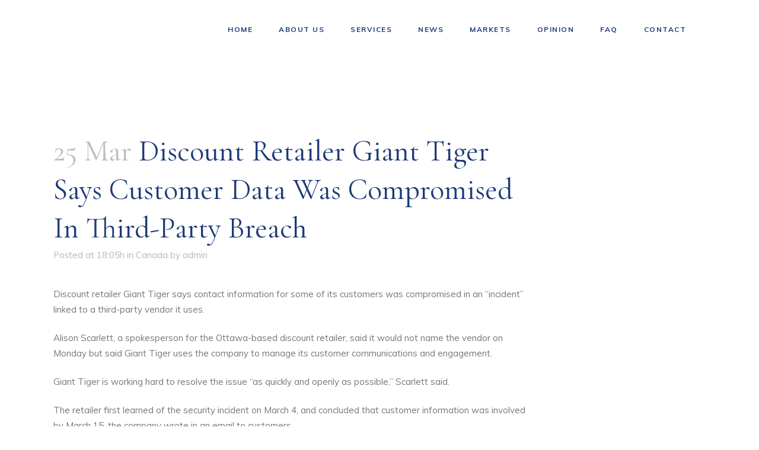

--- FILE ---
content_type: text/html; charset=UTF-8
request_url: https://www.naphjas.com/news/canada/discount-retailer-giant-tiger-says-customer-data-was-compromised-in-third-party-breach/
body_size: 18091
content:
<!DOCTYPE html>
<html lang="en-US">
<head>
	<meta charset="UTF-8" />
	
				<meta name="viewport" content="width=device-width,initial-scale=1,user-scalable=no">
		
            
            
	<link rel="profile" href="http://gmpg.org/xfn/11" />
	<link rel="pingback" href="https://www.naphjas.com/xmlrpc.php" />

	<title>Naphjas Inc. | Discount retailer Giant Tiger says customer data was compromised in third-party breach</title>
<meta name='robots' content='max-image-preview:large' />
<link rel='dns-prefetch' href='//fonts.googleapis.com' />
<link rel="alternate" type="application/rss+xml" title="Naphjas Inc. &raquo; Feed" href="https://www.naphjas.com/feed/" />
<link rel="alternate" type="application/rss+xml" title="Naphjas Inc. &raquo; Comments Feed" href="https://www.naphjas.com/comments/feed/" />
<link rel="alternate" type="application/rss+xml" title="Naphjas Inc. &raquo; Discount retailer Giant Tiger says customer data was compromised in third-party breach Comments Feed" href="https://www.naphjas.com/news/canada/discount-retailer-giant-tiger-says-customer-data-was-compromised-in-third-party-breach/feed/" />
<script type="text/javascript">
/* <![CDATA[ */
window._wpemojiSettings = {"baseUrl":"https:\/\/s.w.org\/images\/core\/emoji\/15.0.3\/72x72\/","ext":".png","svgUrl":"https:\/\/s.w.org\/images\/core\/emoji\/15.0.3\/svg\/","svgExt":".svg","source":{"concatemoji":"https:\/\/www.naphjas.com\/wp-includes\/js\/wp-emoji-release.min.js?ver=6.5.3"}};
/*! This file is auto-generated */
!function(i,n){var o,s,e;function c(e){try{var t={supportTests:e,timestamp:(new Date).valueOf()};sessionStorage.setItem(o,JSON.stringify(t))}catch(e){}}function p(e,t,n){e.clearRect(0,0,e.canvas.width,e.canvas.height),e.fillText(t,0,0);var t=new Uint32Array(e.getImageData(0,0,e.canvas.width,e.canvas.height).data),r=(e.clearRect(0,0,e.canvas.width,e.canvas.height),e.fillText(n,0,0),new Uint32Array(e.getImageData(0,0,e.canvas.width,e.canvas.height).data));return t.every(function(e,t){return e===r[t]})}function u(e,t,n){switch(t){case"flag":return n(e,"\ud83c\udff3\ufe0f\u200d\u26a7\ufe0f","\ud83c\udff3\ufe0f\u200b\u26a7\ufe0f")?!1:!n(e,"\ud83c\uddfa\ud83c\uddf3","\ud83c\uddfa\u200b\ud83c\uddf3")&&!n(e,"\ud83c\udff4\udb40\udc67\udb40\udc62\udb40\udc65\udb40\udc6e\udb40\udc67\udb40\udc7f","\ud83c\udff4\u200b\udb40\udc67\u200b\udb40\udc62\u200b\udb40\udc65\u200b\udb40\udc6e\u200b\udb40\udc67\u200b\udb40\udc7f");case"emoji":return!n(e,"\ud83d\udc26\u200d\u2b1b","\ud83d\udc26\u200b\u2b1b")}return!1}function f(e,t,n){var r="undefined"!=typeof WorkerGlobalScope&&self instanceof WorkerGlobalScope?new OffscreenCanvas(300,150):i.createElement("canvas"),a=r.getContext("2d",{willReadFrequently:!0}),o=(a.textBaseline="top",a.font="600 32px Arial",{});return e.forEach(function(e){o[e]=t(a,e,n)}),o}function t(e){var t=i.createElement("script");t.src=e,t.defer=!0,i.head.appendChild(t)}"undefined"!=typeof Promise&&(o="wpEmojiSettingsSupports",s=["flag","emoji"],n.supports={everything:!0,everythingExceptFlag:!0},e=new Promise(function(e){i.addEventListener("DOMContentLoaded",e,{once:!0})}),new Promise(function(t){var n=function(){try{var e=JSON.parse(sessionStorage.getItem(o));if("object"==typeof e&&"number"==typeof e.timestamp&&(new Date).valueOf()<e.timestamp+604800&&"object"==typeof e.supportTests)return e.supportTests}catch(e){}return null}();if(!n){if("undefined"!=typeof Worker&&"undefined"!=typeof OffscreenCanvas&&"undefined"!=typeof URL&&URL.createObjectURL&&"undefined"!=typeof Blob)try{var e="postMessage("+f.toString()+"("+[JSON.stringify(s),u.toString(),p.toString()].join(",")+"));",r=new Blob([e],{type:"text/javascript"}),a=new Worker(URL.createObjectURL(r),{name:"wpTestEmojiSupports"});return void(a.onmessage=function(e){c(n=e.data),a.terminate(),t(n)})}catch(e){}c(n=f(s,u,p))}t(n)}).then(function(e){for(var t in e)n.supports[t]=e[t],n.supports.everything=n.supports.everything&&n.supports[t],"flag"!==t&&(n.supports.everythingExceptFlag=n.supports.everythingExceptFlag&&n.supports[t]);n.supports.everythingExceptFlag=n.supports.everythingExceptFlag&&!n.supports.flag,n.DOMReady=!1,n.readyCallback=function(){n.DOMReady=!0}}).then(function(){return e}).then(function(){var e;n.supports.everything||(n.readyCallback(),(e=n.source||{}).concatemoji?t(e.concatemoji):e.wpemoji&&e.twemoji&&(t(e.twemoji),t(e.wpemoji)))}))}((window,document),window._wpemojiSettings);
/* ]]> */
</script>
<style id='wp-emoji-styles-inline-css' type='text/css'>

	img.wp-smiley, img.emoji {
		display: inline !important;
		border: none !important;
		box-shadow: none !important;
		height: 1em !important;
		width: 1em !important;
		margin: 0 0.07em !important;
		vertical-align: -0.1em !important;
		background: none !important;
		padding: 0 !important;
	}
</style>
<link rel='stylesheet' id='wp-block-library-css' href='https://www.naphjas.com/wp-includes/css/dist/block-library/style.min.css?ver=6.5.3' type='text/css' media='all' />
<style id='classic-theme-styles-inline-css' type='text/css'>
/*! This file is auto-generated */
.wp-block-button__link{color:#fff;background-color:#32373c;border-radius:9999px;box-shadow:none;text-decoration:none;padding:calc(.667em + 2px) calc(1.333em + 2px);font-size:1.125em}.wp-block-file__button{background:#32373c;color:#fff;text-decoration:none}
</style>
<style id='global-styles-inline-css' type='text/css'>
body{--wp--preset--color--black: #000000;--wp--preset--color--cyan-bluish-gray: #abb8c3;--wp--preset--color--white: #ffffff;--wp--preset--color--pale-pink: #f78da7;--wp--preset--color--vivid-red: #cf2e2e;--wp--preset--color--luminous-vivid-orange: #ff6900;--wp--preset--color--luminous-vivid-amber: #fcb900;--wp--preset--color--light-green-cyan: #7bdcb5;--wp--preset--color--vivid-green-cyan: #00d084;--wp--preset--color--pale-cyan-blue: #8ed1fc;--wp--preset--color--vivid-cyan-blue: #0693e3;--wp--preset--color--vivid-purple: #9b51e0;--wp--preset--gradient--vivid-cyan-blue-to-vivid-purple: linear-gradient(135deg,rgba(6,147,227,1) 0%,rgb(155,81,224) 100%);--wp--preset--gradient--light-green-cyan-to-vivid-green-cyan: linear-gradient(135deg,rgb(122,220,180) 0%,rgb(0,208,130) 100%);--wp--preset--gradient--luminous-vivid-amber-to-luminous-vivid-orange: linear-gradient(135deg,rgba(252,185,0,1) 0%,rgba(255,105,0,1) 100%);--wp--preset--gradient--luminous-vivid-orange-to-vivid-red: linear-gradient(135deg,rgba(255,105,0,1) 0%,rgb(207,46,46) 100%);--wp--preset--gradient--very-light-gray-to-cyan-bluish-gray: linear-gradient(135deg,rgb(238,238,238) 0%,rgb(169,184,195) 100%);--wp--preset--gradient--cool-to-warm-spectrum: linear-gradient(135deg,rgb(74,234,220) 0%,rgb(151,120,209) 20%,rgb(207,42,186) 40%,rgb(238,44,130) 60%,rgb(251,105,98) 80%,rgb(254,248,76) 100%);--wp--preset--gradient--blush-light-purple: linear-gradient(135deg,rgb(255,206,236) 0%,rgb(152,150,240) 100%);--wp--preset--gradient--blush-bordeaux: linear-gradient(135deg,rgb(254,205,165) 0%,rgb(254,45,45) 50%,rgb(107,0,62) 100%);--wp--preset--gradient--luminous-dusk: linear-gradient(135deg,rgb(255,203,112) 0%,rgb(199,81,192) 50%,rgb(65,88,208) 100%);--wp--preset--gradient--pale-ocean: linear-gradient(135deg,rgb(255,245,203) 0%,rgb(182,227,212) 50%,rgb(51,167,181) 100%);--wp--preset--gradient--electric-grass: linear-gradient(135deg,rgb(202,248,128) 0%,rgb(113,206,126) 100%);--wp--preset--gradient--midnight: linear-gradient(135deg,rgb(2,3,129) 0%,rgb(40,116,252) 100%);--wp--preset--font-size--small: 13px;--wp--preset--font-size--medium: 20px;--wp--preset--font-size--large: 36px;--wp--preset--font-size--x-large: 42px;--wp--preset--spacing--20: 0.44rem;--wp--preset--spacing--30: 0.67rem;--wp--preset--spacing--40: 1rem;--wp--preset--spacing--50: 1.5rem;--wp--preset--spacing--60: 2.25rem;--wp--preset--spacing--70: 3.38rem;--wp--preset--spacing--80: 5.06rem;--wp--preset--shadow--natural: 6px 6px 9px rgba(0, 0, 0, 0.2);--wp--preset--shadow--deep: 12px 12px 50px rgba(0, 0, 0, 0.4);--wp--preset--shadow--sharp: 6px 6px 0px rgba(0, 0, 0, 0.2);--wp--preset--shadow--outlined: 6px 6px 0px -3px rgba(255, 255, 255, 1), 6px 6px rgba(0, 0, 0, 1);--wp--preset--shadow--crisp: 6px 6px 0px rgba(0, 0, 0, 1);}:where(.is-layout-flex){gap: 0.5em;}:where(.is-layout-grid){gap: 0.5em;}body .is-layout-flex{display: flex;}body .is-layout-flex{flex-wrap: wrap;align-items: center;}body .is-layout-flex > *{margin: 0;}body .is-layout-grid{display: grid;}body .is-layout-grid > *{margin: 0;}:where(.wp-block-columns.is-layout-flex){gap: 2em;}:where(.wp-block-columns.is-layout-grid){gap: 2em;}:where(.wp-block-post-template.is-layout-flex){gap: 1.25em;}:where(.wp-block-post-template.is-layout-grid){gap: 1.25em;}.has-black-color{color: var(--wp--preset--color--black) !important;}.has-cyan-bluish-gray-color{color: var(--wp--preset--color--cyan-bluish-gray) !important;}.has-white-color{color: var(--wp--preset--color--white) !important;}.has-pale-pink-color{color: var(--wp--preset--color--pale-pink) !important;}.has-vivid-red-color{color: var(--wp--preset--color--vivid-red) !important;}.has-luminous-vivid-orange-color{color: var(--wp--preset--color--luminous-vivid-orange) !important;}.has-luminous-vivid-amber-color{color: var(--wp--preset--color--luminous-vivid-amber) !important;}.has-light-green-cyan-color{color: var(--wp--preset--color--light-green-cyan) !important;}.has-vivid-green-cyan-color{color: var(--wp--preset--color--vivid-green-cyan) !important;}.has-pale-cyan-blue-color{color: var(--wp--preset--color--pale-cyan-blue) !important;}.has-vivid-cyan-blue-color{color: var(--wp--preset--color--vivid-cyan-blue) !important;}.has-vivid-purple-color{color: var(--wp--preset--color--vivid-purple) !important;}.has-black-background-color{background-color: var(--wp--preset--color--black) !important;}.has-cyan-bluish-gray-background-color{background-color: var(--wp--preset--color--cyan-bluish-gray) !important;}.has-white-background-color{background-color: var(--wp--preset--color--white) !important;}.has-pale-pink-background-color{background-color: var(--wp--preset--color--pale-pink) !important;}.has-vivid-red-background-color{background-color: var(--wp--preset--color--vivid-red) !important;}.has-luminous-vivid-orange-background-color{background-color: var(--wp--preset--color--luminous-vivid-orange) !important;}.has-luminous-vivid-amber-background-color{background-color: var(--wp--preset--color--luminous-vivid-amber) !important;}.has-light-green-cyan-background-color{background-color: var(--wp--preset--color--light-green-cyan) !important;}.has-vivid-green-cyan-background-color{background-color: var(--wp--preset--color--vivid-green-cyan) !important;}.has-pale-cyan-blue-background-color{background-color: var(--wp--preset--color--pale-cyan-blue) !important;}.has-vivid-cyan-blue-background-color{background-color: var(--wp--preset--color--vivid-cyan-blue) !important;}.has-vivid-purple-background-color{background-color: var(--wp--preset--color--vivid-purple) !important;}.has-black-border-color{border-color: var(--wp--preset--color--black) !important;}.has-cyan-bluish-gray-border-color{border-color: var(--wp--preset--color--cyan-bluish-gray) !important;}.has-white-border-color{border-color: var(--wp--preset--color--white) !important;}.has-pale-pink-border-color{border-color: var(--wp--preset--color--pale-pink) !important;}.has-vivid-red-border-color{border-color: var(--wp--preset--color--vivid-red) !important;}.has-luminous-vivid-orange-border-color{border-color: var(--wp--preset--color--luminous-vivid-orange) !important;}.has-luminous-vivid-amber-border-color{border-color: var(--wp--preset--color--luminous-vivid-amber) !important;}.has-light-green-cyan-border-color{border-color: var(--wp--preset--color--light-green-cyan) !important;}.has-vivid-green-cyan-border-color{border-color: var(--wp--preset--color--vivid-green-cyan) !important;}.has-pale-cyan-blue-border-color{border-color: var(--wp--preset--color--pale-cyan-blue) !important;}.has-vivid-cyan-blue-border-color{border-color: var(--wp--preset--color--vivid-cyan-blue) !important;}.has-vivid-purple-border-color{border-color: var(--wp--preset--color--vivid-purple) !important;}.has-vivid-cyan-blue-to-vivid-purple-gradient-background{background: var(--wp--preset--gradient--vivid-cyan-blue-to-vivid-purple) !important;}.has-light-green-cyan-to-vivid-green-cyan-gradient-background{background: var(--wp--preset--gradient--light-green-cyan-to-vivid-green-cyan) !important;}.has-luminous-vivid-amber-to-luminous-vivid-orange-gradient-background{background: var(--wp--preset--gradient--luminous-vivid-amber-to-luminous-vivid-orange) !important;}.has-luminous-vivid-orange-to-vivid-red-gradient-background{background: var(--wp--preset--gradient--luminous-vivid-orange-to-vivid-red) !important;}.has-very-light-gray-to-cyan-bluish-gray-gradient-background{background: var(--wp--preset--gradient--very-light-gray-to-cyan-bluish-gray) !important;}.has-cool-to-warm-spectrum-gradient-background{background: var(--wp--preset--gradient--cool-to-warm-spectrum) !important;}.has-blush-light-purple-gradient-background{background: var(--wp--preset--gradient--blush-light-purple) !important;}.has-blush-bordeaux-gradient-background{background: var(--wp--preset--gradient--blush-bordeaux) !important;}.has-luminous-dusk-gradient-background{background: var(--wp--preset--gradient--luminous-dusk) !important;}.has-pale-ocean-gradient-background{background: var(--wp--preset--gradient--pale-ocean) !important;}.has-electric-grass-gradient-background{background: var(--wp--preset--gradient--electric-grass) !important;}.has-midnight-gradient-background{background: var(--wp--preset--gradient--midnight) !important;}.has-small-font-size{font-size: var(--wp--preset--font-size--small) !important;}.has-medium-font-size{font-size: var(--wp--preset--font-size--medium) !important;}.has-large-font-size{font-size: var(--wp--preset--font-size--large) !important;}.has-x-large-font-size{font-size: var(--wp--preset--font-size--x-large) !important;}
.wp-block-navigation a:where(:not(.wp-element-button)){color: inherit;}
:where(.wp-block-post-template.is-layout-flex){gap: 1.25em;}:where(.wp-block-post-template.is-layout-grid){gap: 1.25em;}
:where(.wp-block-columns.is-layout-flex){gap: 2em;}:where(.wp-block-columns.is-layout-grid){gap: 2em;}
.wp-block-pullquote{font-size: 1.5em;line-height: 1.6;}
</style>
<link rel='stylesheet' id='contact-form-7-css' href='https://www.naphjas.com/wp-content/plugins/contact-form-7/includes/css/styles.css?ver=5.9.4' type='text/css' media='all' />
<link rel='stylesheet' id='rs-plugin-settings-css' href='https://www.naphjas.com/wp-content/plugins/revslider/public/assets/css/rs6.css?ver=6.2.11' type='text/css' media='all' />
<style id='rs-plugin-settings-inline-css' type='text/css'>
#rs-demo-id {}
</style>
<link rel='stylesheet' id='mediaelement-css' href='https://www.naphjas.com/wp-includes/js/mediaelement/mediaelementplayer-legacy.min.css?ver=4.2.17' type='text/css' media='all' />
<link rel='stylesheet' id='wp-mediaelement-css' href='https://www.naphjas.com/wp-includes/js/mediaelement/wp-mediaelement.min.css?ver=6.5.3' type='text/css' media='all' />
<link rel='stylesheet' id='bridge-default-style-css' href='https://www.naphjas.com/wp-content/themes/bridge/style.css?ver=6.5.3' type='text/css' media='all' />
<link rel='stylesheet' id='bridge-qode-font_awesome-css' href='https://www.naphjas.com/wp-content/themes/bridge/css/font-awesome/css/font-awesome.min.css?ver=6.5.3' type='text/css' media='all' />
<link rel='stylesheet' id='bridge-qode-font_elegant-css' href='https://www.naphjas.com/wp-content/themes/bridge/css/elegant-icons/style.min.css?ver=6.5.3' type='text/css' media='all' />
<link rel='stylesheet' id='bridge-qode-linea_icons-css' href='https://www.naphjas.com/wp-content/themes/bridge/css/linea-icons/style.css?ver=6.5.3' type='text/css' media='all' />
<link rel='stylesheet' id='bridge-qode-dripicons-css' href='https://www.naphjas.com/wp-content/themes/bridge/css/dripicons/dripicons.css?ver=6.5.3' type='text/css' media='all' />
<link rel='stylesheet' id='bridge-qode-kiko-css' href='https://www.naphjas.com/wp-content/themes/bridge/css/kiko/kiko-all.css?ver=6.5.3' type='text/css' media='all' />
<link rel='stylesheet' id='bridge-qode-font_awesome_5-css' href='https://www.naphjas.com/wp-content/themes/bridge/css/font-awesome-5/css/font-awesome-5.min.css?ver=6.5.3' type='text/css' media='all' />
<link rel='stylesheet' id='bridge-stylesheet-css' href='https://www.naphjas.com/wp-content/themes/bridge/css/stylesheet.min.css?ver=6.5.3' type='text/css' media='all' />
<style id='bridge-stylesheet-inline-css' type='text/css'>
   .postid-51177.disabled_footer_top .footer_top_holder, .postid-51177.disabled_footer_bottom .footer_bottom_holder { display: none;}


</style>
<link rel='stylesheet' id='bridge-print-css' href='https://www.naphjas.com/wp-content/themes/bridge/css/print.css?ver=6.5.3' type='text/css' media='all' />
<link rel='stylesheet' id='bridge-style-dynamic-css' href='https://www.naphjas.com/wp-content/themes/bridge/css/style_dynamic.css?ver=1665337672' type='text/css' media='all' />
<link rel='stylesheet' id='bridge-responsive-css' href='https://www.naphjas.com/wp-content/themes/bridge/css/responsive.min.css?ver=6.5.3' type='text/css' media='all' />
<link rel='stylesheet' id='bridge-style-dynamic-responsive-css' href='https://www.naphjas.com/wp-content/themes/bridge/css/style_dynamic_responsive.css?ver=1665337672' type='text/css' media='all' />
<style id='bridge-style-dynamic-responsive-inline-css' type='text/css'>
.q_pie_chart_holder .pie_chart_text, .q_pie_chart_with_icon_holder .pie_chart_text{
margin: 6px 0 0;
}

.q_team .q_team_text{
padding-left: 0;
padding-top: 9px;
}

.q_team .q_team_title_holder{
text-align: left;
margin: 0 0 5px;
}

.q_team .q_team_title_holder .q_team_name{
margin: 0 0 0px;
}

.q_team .q_team_description_inner{
text-align: left;
padding-left: 0;
color: #777777;
}

.elementor-accordion .elementor-tab-content{
border-top: none;
}

.qode-btn.qode-btn-simple{
position: relative;
}

.qode-btn.qode-btn-simple:before{
content: '';
position: absolute;
left: 0;
width: 15px;
height: 1px;
background: #ff7d44;
top: 50%;
transform: translateY(-1px);
}

.qode-btn.qode-btn-simple .qode-btn-text{
padding-left: 30px;
}

.qode-btn.qode-btn-simple:after{
content: '';
position: absolute;
left: 17px;
top: 50%;
transform: translateY(-3px);
width: 6px;
height: 6px;
border-radius: 50%;
background: transparent;
border: 1px solid #ff7d44;
}

.q_pie_chart_holder .q_percentage{
font-family: 'Cormorant Garamond', sans-serif;
}

.q_team .q_team_description_inner p{
color: #777777;
}

section .elementor-accordion .elementor-tab-content{
border-top: none;
}

section .elementor-accordion .elementor-tab-title .elementor-accordion-icon{
font-size: 17px;
margin-top: 5px;
}

section .elementor-accordion .elementor-accordion-item+.elementor-accordion-item{
border-top: 1px solid #d4d4d4;
}

section .elementor-accordion .elementor-accordion-item{
margin: 0 0 23px;
} 

@media only screen and (min-width: 1001px){
.header_bottom{
padding-right: 101px;
}
}

header .header_inner_left{
left: 118px;
}

.q_list.circle ul>li, .q_list.number ul>li{
    color: #777777;
    margin: 0 0 8px;
    padding: 0 0 0 27px;
}

.q_list.circle ul>li:before{
    width: 15px;
    height: 1px;
    border-radius: 0;
    background-color: #ff7d44;
    top: 13px;
}

.qode_icon_with_text_widget .q_icon_with_title .icon_with_title_link{
margin: 0;
}

.qode_icon_with_text_widget .q_icon_with_title.tiny .icon_text_holder{
padding: 0 0 0 29px;
}

.qode_icon_with_text_widget .q_icon_with_title .icon_text_inner{
padding: 0 0 13px;
}

.qode-cf-newsletter-outer {
display: flex;
width: 100%;
}

.qode-cf-newsletter-outer .qode-cf-newsletter-mail{
width: 100%;
}

.qode-cf-newsletter-outer .qode-cf-newsletter-submit input{
font-family: "linea-basic-10" !important;
}

.q_icon_with_title .icon_with_title_link{
margin: 3px 0 0;
}

footer .q_icon_with_title:not(.right) .icon_holder{
top: -3px;
}

.qode-cf-newsletter-outer input.wpcf7-form-control.wpcf7-submit, .qode-cf-newsletter-outer input.wpcf7-form-control.wpcf7-submit:not([disabled]), .qode-cf-newsletter-outer .qode-cf-newsletter-outer .cf7_custom_style_1 input.wpcf7-form-control.wpcf7-submit:not([disabled]){
font-family: "linea-basic-10" !important;
}

.qode-cf-newsletter-outer div.wpcf7 .ajax-loader{
display: none;
}

@media only screen and (min-width: 769px) and (max-width: 1024px){
.footer_top, .footer_top.footer_top_full{
padding-left: 45px;
padding-right: 45px;
}
}

.cf7_custom_style_1 .qode-cf-newsletter-outer input.wpcf7-form-control.wpcf7-text{
border-right: 0
}

@media only screen and (max-width: 1366px){
.q_counter_holder span.counter{
font-size: 90px;
}

.q_counter_holder p.counter_text{
font-size: 35px;
}
}

.cf7_custom_style_2 input.wpcf7-form-control.wpcf7-submit, .cf7_custom_style_2 input.wpcf7-form-control.wpcf7-submit:not([disabled]){
margin: 27px 0 0;
}
.qode_video_box .qode_video_image .qode_video_box_button{
       border: 1px solid #fff;
}

.title_outer .title .title_holder .container_inner{
    width: 100%;
}

@media only screen and (min-width: 1001px){
    .title_outer .title .title_holder .container_inner{
        padding: 0 118px!important;
    }
}

@media only screen and (max-width: 1000px){
    .title_outer .title .title_holder .container_inner{
        padding: 0 45px!important;
    }
}

@media only screen and (max-width: 480px){
    .title_outer .title .title_holder .container_inner{
        padding: 0 25px!important;
    }
}

@media only screen and (max-width: 420px){
    .title_outer .title .title_holder .container_inner{
        padding: 0 15px!important;
    }
}

.cf7_custom_style_3 input.wpcf7-form-control.wpcf7-submit, .cf7_custom_style_3 input.wpcf7-form-control.wpcf7-submit:not([disabled]){
margin: 27px 0 0;
}

.title_subtitle_holder{
padding-bottom: 5%;
}

.q_icon_with_title .icon_with_title_link:hover{
color: #ff7d44 !important;
}

@media only screen and (min-width: 1441px){
.qode-footer-paragraf{
    padding-right: 25%;
    box-sizing: border-box;
}
}
@media only screen and (max-width: 480px){
.footer_top.footer_top_full{
padding: 50px 25px;
}
}

@media only screen and (max-width: 1440px) {
rs-arrow.tp-leftarrow.tparrows.bridge-navigation,
rs-arrow.tp-rightarrow.tparrows.bridge-navigation{
left: -77px !important;
}

}

.single-post .title_subtitle_holder h1:first-child {
display: none !important;
}

.single-post .post_text_inner h2:first-child {
font-size: 50px !important;
}
.blog_holder article .post_image img {
     width: 60% !important;
 }

.title.title_size_large h1 {
    font-size: 70px !important;
    line-height: 70px !important;
}
</style>
<link rel='stylesheet' id='bridge-style-handle-google-fonts-css' href='https://fonts.googleapis.com/css?family=Raleway%3A100%2C200%2C300%2C400%2C500%2C600%2C700%2C800%2C900%2C100italic%2C300italic%2C400italic%2C700italic%7CCormorant+Garamond%3A100%2C200%2C300%2C400%2C500%2C600%2C700%2C800%2C900%2C100italic%2C300italic%2C400italic%2C700italic%7CMuli%3A100%2C200%2C300%2C400%2C500%2C600%2C700%2C800%2C900%2C100italic%2C300italic%2C400italic%2C700italic&#038;subset=latin%2Clatin-ext&#038;ver=1.0.0' type='text/css' media='all' />
<link rel='stylesheet' id='bridge-core-dashboard-style-css' href='https://www.naphjas.com/wp-content/plugins/bridge-core/modules/core-dashboard/assets/css/core-dashboard.min.css?ver=6.5.3' type='text/css' media='all' />
<link rel='stylesheet' id='bridge-childstyle-css' href='https://www.naphjas.com/wp-content/themes/bridge-child/style.css?ver=6.5.3' type='text/css' media='all' />
<script type="text/javascript" src="https://www.naphjas.com/wp-includes/js/jquery/jquery.min.js?ver=3.7.1" id="jquery-core-js"></script>
<script type="text/javascript" src="https://www.naphjas.com/wp-includes/js/jquery/jquery-migrate.min.js?ver=3.4.1" id="jquery-migrate-js"></script>
<script type="text/javascript" src="https://www.naphjas.com/wp-content/plugins/revslider/public/assets/js/rbtools.min.js?ver=6.0.7" id="tp-tools-js"></script>
<script type="text/javascript" src="https://www.naphjas.com/wp-content/plugins/revslider/public/assets/js/rs6.min.js?ver=6.2.11" id="revmin-js"></script>
<link rel="https://api.w.org/" href="https://www.naphjas.com/wp-json/" /><link rel="alternate" type="application/json" href="https://www.naphjas.com/wp-json/wp/v2/posts/51177" /><link rel="EditURI" type="application/rsd+xml" title="RSD" href="https://www.naphjas.com/xmlrpc.php?rsd" />
<meta name="generator" content="WordPress 6.5.3" />
<link rel="canonical" href="https://www.naphjas.com/news/canada/discount-retailer-giant-tiger-says-customer-data-was-compromised-in-third-party-breach/" />
<link rel='shortlink' href='https://www.naphjas.com/?p=51177' />
<link rel="alternate" type="application/json+oembed" href="https://www.naphjas.com/wp-json/oembed/1.0/embed?url=https%3A%2F%2Fwww.naphjas.com%2Fnews%2Fcanada%2Fdiscount-retailer-giant-tiger-says-customer-data-was-compromised-in-third-party-breach%2F" />
<link rel="alternate" type="text/xml+oembed" href="https://www.naphjas.com/wp-json/oembed/1.0/embed?url=https%3A%2F%2Fwww.naphjas.com%2Fnews%2Fcanada%2Fdiscount-retailer-giant-tiger-says-customer-data-was-compromised-in-third-party-breach%2F&#038;format=xml" />
<meta name="generator" content="Elementor 3.21.5; features: e_optimized_assets_loading, additional_custom_breakpoints; settings: css_print_method-external, google_font-enabled, font_display-auto">
<style type="text/css">.recentcomments a{display:inline !important;padding:0 !important;margin:0 !important;}</style><meta name="generator" content="Powered by Slider Revolution 6.2.11 - responsive, Mobile-Friendly Slider Plugin for WordPress with comfortable drag and drop interface." />
<link rel="icon" href="https://www.naphjas.com/wp-content/uploads/2020/06/cropped-site-icon-1-32x32.png" sizes="32x32" />
<link rel="icon" href="https://www.naphjas.com/wp-content/uploads/2020/06/cropped-site-icon-1-192x192.png" sizes="192x192" />
<link rel="apple-touch-icon" href="https://www.naphjas.com/wp-content/uploads/2020/06/cropped-site-icon-1-180x180.png" />
<meta name="msapplication-TileImage" content="https://www.naphjas.com/wp-content/uploads/2020/06/cropped-site-icon-1-270x270.png" />
<script type="text/javascript">function setREVStartSize(e){
			//window.requestAnimationFrame(function() {				 
				window.RSIW = window.RSIW===undefined ? window.innerWidth : window.RSIW;	
				window.RSIH = window.RSIH===undefined ? window.innerHeight : window.RSIH;	
				try {								
					var pw = document.getElementById(e.c).parentNode.offsetWidth,
						newh;
					pw = pw===0 || isNaN(pw) ? window.RSIW : pw;
					e.tabw = e.tabw===undefined ? 0 : parseInt(e.tabw);
					e.thumbw = e.thumbw===undefined ? 0 : parseInt(e.thumbw);
					e.tabh = e.tabh===undefined ? 0 : parseInt(e.tabh);
					e.thumbh = e.thumbh===undefined ? 0 : parseInt(e.thumbh);
					e.tabhide = e.tabhide===undefined ? 0 : parseInt(e.tabhide);
					e.thumbhide = e.thumbhide===undefined ? 0 : parseInt(e.thumbhide);
					e.mh = e.mh===undefined || e.mh=="" || e.mh==="auto" ? 0 : parseInt(e.mh,0);		
					if(e.layout==="fullscreen" || e.l==="fullscreen") 						
						newh = Math.max(e.mh,window.RSIH);					
					else{					
						e.gw = Array.isArray(e.gw) ? e.gw : [e.gw];
						for (var i in e.rl) if (e.gw[i]===undefined || e.gw[i]===0) e.gw[i] = e.gw[i-1];					
						e.gh = e.el===undefined || e.el==="" || (Array.isArray(e.el) && e.el.length==0)? e.gh : e.el;
						e.gh = Array.isArray(e.gh) ? e.gh : [e.gh];
						for (var i in e.rl) if (e.gh[i]===undefined || e.gh[i]===0) e.gh[i] = e.gh[i-1];
											
						var nl = new Array(e.rl.length),
							ix = 0,						
							sl;					
						e.tabw = e.tabhide>=pw ? 0 : e.tabw;
						e.thumbw = e.thumbhide>=pw ? 0 : e.thumbw;
						e.tabh = e.tabhide>=pw ? 0 : e.tabh;
						e.thumbh = e.thumbhide>=pw ? 0 : e.thumbh;					
						for (var i in e.rl) nl[i] = e.rl[i]<window.RSIW ? 0 : e.rl[i];
						sl = nl[0];									
						for (var i in nl) if (sl>nl[i] && nl[i]>0) { sl = nl[i]; ix=i;}															
						var m = pw>(e.gw[ix]+e.tabw+e.thumbw) ? 1 : (pw-(e.tabw+e.thumbw)) / (e.gw[ix]);					
						newh =  (e.gh[ix] * m) + (e.tabh + e.thumbh);
					}				
					if(window.rs_init_css===undefined) window.rs_init_css = document.head.appendChild(document.createElement("style"));					
					document.getElementById(e.c).height = newh+"px";
					window.rs_init_css.innerHTML += "#"+e.c+"_wrapper { height: "+newh+"px }";				
				} catch(e){
					console.log("Failure at Presize of Slider:" + e)
				}					   
			//});
		  };</script>
</head>

<body class="post-template-default single single-post postid-51177 single-format-standard bridge-core-2.3.2  qode_grid_1300 footer_responsive_adv qode-overridden-elementors-fonts qode_disabled_responsive_button_padding_change qode-child-theme-ver-1.0.0 qode-theme-ver-21.8 qode-theme-bridge disabled_footer_bottom elementor-default elementor-kit-1202" itemscope itemtype="http://schema.org/WebPage">




<div class="wrapper">
	<div class="wrapper_inner">

    
		<!-- Google Analytics start -->
				<!-- Google Analytics end -->

		
	<header class=" scroll_header_top_area  stick transparent scrolled_not_transparent page_header">
	<div class="header_inner clearfix">
				<div class="header_top_bottom_holder">
			
			<div class="header_bottom clearfix" style=' background-color:rgba(255, 255, 255, 0);' >
											<div class="header_inner_left">
																	<div class="mobile_menu_button">
		<span>
			<i class="qode_icon_font_awesome fa fa-bars " ></i>		</span>
	</div>
								<div class="logo_wrapper" >
	<div class="q_logo">
		<a itemprop="url" href="https://www.naphjas.com/" >
             <img itemprop="image" class="normal" src="http://www.naphjas.com/wp-content/uploads/2020/06/Naphjas-Final-2.png" alt="Logo"> 			 <img itemprop="image" class="light" src="http://www.naphjas.com/wp-content/uploads/2020/06/Naphjas-Final-2.png" alt="Logo"/> 			 <img itemprop="image" class="dark" src="http://www.naphjas.com/wp-content/uploads/2020/06/Naphjas-Final-2.png" alt="Logo"/> 			 <img itemprop="image" class="sticky" src="http://www.naphjas.com/wp-content/uploads/2020/06/Naphjas-Final-2.png" alt="Logo"/> 			 <img itemprop="image" class="mobile" src="http://www.naphjas.com/wp-content/uploads/2020/06/Naphjas-Final-2.png" alt="Logo"/> 					</a>
	</div>
	</div>															</div>
															<div class="header_inner_right">
									<div class="side_menu_button_wrapper right">
																														<div class="side_menu_button">
																																	
										</div>
									</div>
								</div>
							
							
							<nav class="main_menu drop_down right">
								<ul id="menu-main-menu" class=""><li id="nav-menu-item-967" class="menu-item menu-item-type-post_type menu-item-object-page menu-item-home  narrow"><a href="https://www.naphjas.com/" class=""><i class="menu_icon blank fa"></i><span>Home</span><span class="plus"></span></a></li>
<li id="nav-menu-item-966" class="menu-item menu-item-type-post_type menu-item-object-page  narrow"><a href="https://www.naphjas.com/about-us/" class=""><i class="menu_icon blank fa"></i><span>about us</span><span class="plus"></span></a></li>
<li id="nav-menu-item-10026" class="menu-item menu-item-type-post_type menu-item-object-page  narrow"><a href="https://www.naphjas.com/services/" class=""><i class="menu_icon blank fa"></i><span>Services</span><span class="plus"></span></a></li>
<li id="nav-menu-item-1335" class="menu-item menu-item-type-post_type menu-item-object-page menu-item-has-children  has_sub narrow"><a href="https://www.naphjas.com/news/" class=""><i class="menu_icon blank fa"></i><span>News</span><span class="plus"></span></a>
<div class="second"><div class="inner"><ul>
	<li id="nav-menu-item-1535" class="menu-item menu-item-type-post_type menu-item-object-page "><a href="https://www.naphjas.com/asia-news/" class=""><i class="menu_icon blank fa"></i><span>Asia News</span><span class="plus"></span></a></li>
	<li id="nav-menu-item-1539" class="menu-item menu-item-type-post_type menu-item-object-page "><a href="https://www.naphjas.com/us-news/" class=""><i class="menu_icon blank fa"></i><span>U.S</span><span class="plus"></span></a></li>
	<li id="nav-menu-item-1536" class="menu-item menu-item-type-post_type menu-item-object-page "><a href="https://www.naphjas.com/canada-news/" class=""><i class="menu_icon blank fa"></i><span>CANADA</span><span class="plus"></span></a></li>
	<li id="nav-menu-item-1538" class="menu-item menu-item-type-post_type menu-item-object-page "><a href="https://www.naphjas.com/uk-news/" class=""><i class="menu_icon blank fa"></i><span>U.K</span><span class="plus"></span></a></li>
	<li id="nav-menu-item-1537" class="menu-item menu-item-type-post_type menu-item-object-page "><a href="https://www.naphjas.com/europe-news/" class=""><i class="menu_icon blank fa"></i><span>EUROPE</span><span class="plus"></span></a></li>
</ul></div></div>
</li>
<li id="nav-menu-item-1236" class="menu-item menu-item-type-post_type menu-item-object-page  narrow"><a href="https://www.naphjas.com/markets/" class=""><i class="menu_icon blank fa"></i><span>Markets</span><span class="plus"></span></a></li>
<li id="nav-menu-item-10040" class="menu-item menu-item-type-post_type menu-item-object-page  narrow"><a href="https://www.naphjas.com/opinion/" class=""><i class="menu_icon blank fa"></i><span>Opinion</span><span class="plus"></span></a></li>
<li id="nav-menu-item-1193" class="menu-item menu-item-type-post_type menu-item-object-page  narrow"><a href="https://www.naphjas.com/faq/" class=""><i class="menu_icon blank fa"></i><span>FAQ</span><span class="plus"></span></a></li>
<li id="nav-menu-item-1192" class="menu-item menu-item-type-post_type menu-item-object-page  narrow"><a href="https://www.naphjas.com/contact-us/" class=""><i class="menu_icon blank fa"></i><span>contact</span><span class="plus"></span></a></li>
</ul>							</nav>
														<nav class="mobile_menu">
	<ul id="menu-main-menu-1" class=""><li id="mobile-menu-item-967" class="menu-item menu-item-type-post_type menu-item-object-page menu-item-home "><a href="https://www.naphjas.com/" class=""><span>Home</span></a><span class="mobile_arrow"><i class="fa fa-angle-right"></i><i class="fa fa-angle-down"></i></span></li>
<li id="mobile-menu-item-966" class="menu-item menu-item-type-post_type menu-item-object-page "><a href="https://www.naphjas.com/about-us/" class=""><span>about us</span></a><span class="mobile_arrow"><i class="fa fa-angle-right"></i><i class="fa fa-angle-down"></i></span></li>
<li id="mobile-menu-item-10026" class="menu-item menu-item-type-post_type menu-item-object-page "><a href="https://www.naphjas.com/services/" class=""><span>Services</span></a><span class="mobile_arrow"><i class="fa fa-angle-right"></i><i class="fa fa-angle-down"></i></span></li>
<li id="mobile-menu-item-1335" class="menu-item menu-item-type-post_type menu-item-object-page menu-item-has-children  has_sub"><a href="https://www.naphjas.com/news/" class=""><span>News</span></a><span class="mobile_arrow"><i class="fa fa-angle-right"></i><i class="fa fa-angle-down"></i></span>
<ul class="sub_menu">
	<li id="mobile-menu-item-1535" class="menu-item menu-item-type-post_type menu-item-object-page "><a href="https://www.naphjas.com/asia-news/" class=""><span>Asia News</span></a><span class="mobile_arrow"><i class="fa fa-angle-right"></i><i class="fa fa-angle-down"></i></span></li>
	<li id="mobile-menu-item-1539" class="menu-item menu-item-type-post_type menu-item-object-page "><a href="https://www.naphjas.com/us-news/" class=""><span>U.S</span></a><span class="mobile_arrow"><i class="fa fa-angle-right"></i><i class="fa fa-angle-down"></i></span></li>
	<li id="mobile-menu-item-1536" class="menu-item menu-item-type-post_type menu-item-object-page "><a href="https://www.naphjas.com/canada-news/" class=""><span>CANADA</span></a><span class="mobile_arrow"><i class="fa fa-angle-right"></i><i class="fa fa-angle-down"></i></span></li>
	<li id="mobile-menu-item-1538" class="menu-item menu-item-type-post_type menu-item-object-page "><a href="https://www.naphjas.com/uk-news/" class=""><span>U.K</span></a><span class="mobile_arrow"><i class="fa fa-angle-right"></i><i class="fa fa-angle-down"></i></span></li>
	<li id="mobile-menu-item-1537" class="menu-item menu-item-type-post_type menu-item-object-page "><a href="https://www.naphjas.com/europe-news/" class=""><span>EUROPE</span></a><span class="mobile_arrow"><i class="fa fa-angle-right"></i><i class="fa fa-angle-down"></i></span></li>
</ul>
</li>
<li id="mobile-menu-item-1236" class="menu-item menu-item-type-post_type menu-item-object-page "><a href="https://www.naphjas.com/markets/" class=""><span>Markets</span></a><span class="mobile_arrow"><i class="fa fa-angle-right"></i><i class="fa fa-angle-down"></i></span></li>
<li id="mobile-menu-item-10040" class="menu-item menu-item-type-post_type menu-item-object-page "><a href="https://www.naphjas.com/opinion/" class=""><span>Opinion</span></a><span class="mobile_arrow"><i class="fa fa-angle-right"></i><i class="fa fa-angle-down"></i></span></li>
<li id="mobile-menu-item-1193" class="menu-item menu-item-type-post_type menu-item-object-page "><a href="https://www.naphjas.com/faq/" class=""><span>FAQ</span></a><span class="mobile_arrow"><i class="fa fa-angle-right"></i><i class="fa fa-angle-down"></i></span></li>
<li id="mobile-menu-item-1192" class="menu-item menu-item-type-post_type menu-item-object-page "><a href="https://www.naphjas.com/contact-us/" class=""><span>contact</span></a><span class="mobile_arrow"><i class="fa fa-angle-right"></i><i class="fa fa-angle-down"></i></span></li>
</ul></nav>											</div>
			</div>
		</div>

</header>	<a id="back_to_top" href="#">
        <span class="fa-stack">
            <i class="qode_icon_font_awesome fa fa-angle-up " ></i>        </span>
	</a>
	
	
    
    	
    
    <div class="content ">
        <div class="content_inner  ">
    
		<div class="title_outer title_without_animation"    data-height="200">
		<div class="title title_size_large  position_left " style="height:200px;">
			<div class="image not_responsive"></div>
										<div class="title_holder"  style="padding-top:44px;height:156px;">
					<div class="container">
						<div class="container_inner clearfix">
								<div class="title_subtitle_holder" >
                                                                																		<h1 ><span>Discount retailer Giant Tiger says customer data was compromised in third-party breach</span></h1>
																	
																										                                                            </div>
						</div>
					</div>
				</div>
								</div>
			</div>
										<div class="container">
														<div class="container_inner default_template_holder" >
																
							<div class="two_columns_75_25 background_color_sidebar grid2 clearfix">
								<div class="column1">
											
									<div class="column_inner">
										<div class="blog_single blog_holder">
													<article id="post-51177" class="post-51177 post type-post status-publish format-standard has-post-thumbnail hentry category-canada">
			<div class="post_content_holder">
										<div class="post_image">
	                        <img fetchpriority="high" width="620" height="349" src="https://www.naphjas.com/wp-content/uploads/2024/03/north-west-earnings-20190612.jpg" class="attachment-full size-full wp-post-image" alt="" decoding="async" srcset="https://www.naphjas.com/wp-content/uploads/2024/03/north-west-earnings-20190612.jpg 620w, https://www.naphjas.com/wp-content/uploads/2024/03/north-west-earnings-20190612-300x169.jpg 300w, https://www.naphjas.com/wp-content/uploads/2024/03/north-west-earnings-20190612-539x303.jpg 539w" sizes="(max-width: 620px) 100vw, 620px" />						</div>
								<div class="post_text">
					<div class="post_text_inner">
						<h2 itemprop="name" class="entry_title"><span itemprop="dateCreated" class="date entry_date updated">25 Mar<meta itemprop="interactionCount" content="UserComments: 0"/></span> Discount retailer Giant Tiger says customer data was compromised in third-party breach</h2>
						<div class="post_info">
							<span class="time">Posted at 18:05h</span>
							in <a href="https://www.naphjas.com/category/news/canada/" rel="category tag">Canada</a>							<span class="post_author">
								by								<a itemprop="author" class="post_author_link" href="https://www.naphjas.com/author/admin/">admin</a>
							</span>
							                                    						</div>
						<p></p>
<div>
<p>Discount retailer Giant Tiger says contact information for some of its customers was compromised in an &#8220;incident&#8221; linked to a third-party vendor it uses.</p>
<p>Alison Scarlett, a spokesperson for the Ottawa-based discount retailer, said it would not name the vendor on Monday but said Giant Tiger uses the company to manage its customer communications and engagement.</p>
<p>Giant Tiger is working hard to resolve the issue &#8220;as quickly and openly as possible,&#8221; Scarlett said.</p>
<p>The retailer first learned of the security incident on March 4, and concluded that customer information was involved by March 15, the company wrote in an email to customers.</p>
<p>Once it became aware of the issue, Scarlett says Giant Tiger began contacting customers about the incident, urging them to exercise caution when opening emails and receiving phone calls.</p>
<p>The email indicated that the compromised information varied between customers. It included the names and email addresses of those who subscribe to Giant Tiger emails.</p>
<p>Loyalty members and those who placed online orders for in-store pickups might have had their names, emails and phone numbers compromised.</p>
<p>Some customers who placed online orders for home delivery may have had that same information plus their street addresses compromised.</p>
<p>Scarlett, the spokesperson, said the number of customers impacted by the breach correlates to each program and did not give a specific figure.</p>
<h2>Latest Canadian org hit by cybersecurity incident</h2>
<p>Scarlett says no payment information or passwords were part of the data compromised. The company said it has hired cybersecurity experts to help conduct an independent investigation.</p>
<p>Giant Tiger store systems and applications were also unaffected.</p>
<p>&#8220;We deeply regret that the incident occurred and remain committed to employing best practices to prevent these types of incidents,&#8221; Scarlett said in an email to The Canadian Press.</p>
<p>The breach impacting Giant Tiger is the latest in a string of cybersecurity incidents to hit Canadian organizations.</p>
<p>Indigo Books &amp; Music, the LCBO, the Nova Scotia government, the Toronto Public Library and the City of Hamilton in Ontario have all fallen victim to cyber incidents over the last two years.</p>
</div>
<p><a href="https://www.cbc.ca/news/business/giant-tiger-customer-data-breach-1.7154572?cmp=rss">Source link </a></p>
					</div>
				</div>
			</div>
		
	    	</article>										</div>
										
										<br/><br/> 
									</div>
								</div>	
								<div class="column2"> 
										<div class="column_inner">
		<aside class="sidebar">
							
			<div class="widget_text widget widget_custom_html"><div class="textwidget custom-html-widget"><!-- TradingView Widget BEGIN -->
<div class="tradingview-widget-container">
  <div class="tradingview-widget-container__widget"></div>
  <div class="tradingview-widget-copyright"><a href="https://in.tradingview.com" rel="noopener" target="_blank"><span class="blue-text">Market Data</span></a> by TradingView</div>
  <script type="text/javascript" src="https://s3.tradingview.com/external-embedding/embed-widget-market-overview.js" async>
  {
  "colorTheme": "light",
  "dateRange": "12m",
  "showChart": true,
  "locale": "in",
  "width": "100%",
  "height": "700px",
  "largeChartUrl": "",
  "isTransparent": false,
  "plotLineColorGrowing": "rgba(33, 150, 243, 1)",
  "plotLineColorFalling": "rgba(33, 150, 243, 1)",
  "gridLineColor": "rgba(240, 243, 250, 1)",
  "scaleFontColor": "rgba(120, 123, 134, 1)",
  "belowLineFillColorGrowing": "rgba(33, 150, 243, 0.12)",
  "belowLineFillColorFalling": "rgba(33, 150, 243, 0.12)",
  "symbolActiveColor": "rgba(33, 150, 243, 0.12)",
  "tabs": [
    {
      "title": "Indices",
      "symbols": [
        {
          "s": "FOREXCOM:SPXUSD",
          "d": "S&P 500"
        },
        {
          "s": "FOREXCOM:NSXUSD",
          "d": "Nasdaq 100"
        },
        {
          "s": "FOREXCOM:DJI",
          "d": "Dow 30"
        },
        {
          "s": "INDEX:NKY",
          "d": "Nikkei 225"
        },
        {
          "s": "INDEX:DEU30",
          "d": "DAX Index"
        },
        {
          "s": "FOREXCOM:UKXGBP",
          "d": "FTSE 100"
        }
      ],
      "originalTitle": "Indices"
    },
    {
      "title": "Commodities",
      "symbols": [
        {
          "s": "CME_MINI:ES1!",
          "d": "E-Mini S&P"
        },
        {
          "s": "CME:6E1!",
          "d": "Euro"
        },
        {
          "s": "COMEX:GC1!",
          "d": "Gold"
        },
        {
          "s": "NYMEX:CL1!",
          "d": "Crude Oil"
        },
        {
          "s": "NYMEX:NG1!",
          "d": "Natural Gas"
        },
        {
          "s": "CBOT:ZC1!",
          "d": "Corn"
        }
      ],
      "originalTitle": "Commodities"
    },
    {
      "title": "Bonds",
      "symbols": [
        {
          "s": "CME:GE1!",
          "d": "Eurodollar"
        },
        {
          "s": "CBOT:ZB1!",
          "d": "T-Bond"
        },
        {
          "s": "CBOT:UB1!",
          "d": "Ultra T-Bond"
        },
        {
          "s": "EUREX:FGBL1!",
          "d": "Euro Bund"
        },
        {
          "s": "EUREX:FBTP1!",
          "d": "Euro BTP"
        },
        {
          "s": "EUREX:FGBM1!",
          "d": "Euro BOBL"
        }
      ],
      "originalTitle": "Bonds"
    },
    {
      "title": "Forex",
      "symbols": [
        {
          "s": "FX:EURUSD"
        },
        {
          "s": "FX:GBPUSD"
        },
        {
          "s": "FX:USDJPY"
        },
        {
          "s": "FX:USDCHF"
        },
        {
          "s": "FX:AUDUSD"
        },
        {
          "s": "FX:USDCAD"
        }
      ],
      "originalTitle": "Forex"
    }
  ]
}
  </script>
</div>
<!-- TradingView Widget END --></div></div>		</aside>
	</div>
								</div>
							</div>
											</div>
                                 </div>
	


		
	</div>
</div>



	<footer >
		<div class="footer_inner clearfix">
				<div class="footer_top_holder">
            			<div class="footer_top footer_top_full">
																	<div class="four_columns clearfix">
								<div class="column1 footer_col1">
									<div class="column_inner">
										<div id="text-2" class="widget widget_text"><h5>About Company</h5>			<div class="textwidget"><div id="text-2" class="widget widget_text">
<div class="textwidget">
<p class="qode-footer-paragraf">At NAPHJAS we believe a person should be wealthier rather than rich because being rich is having money and being wealthy is having time.</p>
</div>
</div>
<div id="text-7" class="widget widget_text">
<div class="textwidget"></div>
</div>
</div>
		</div><div id="text-7" class="widget widget_text">			<div class="textwidget"><p>&nbsp;</p>
<p>© 2022 Copyright <a href="https://www.naphjas.com/"><span style="color: #ff7d44;">Naphjas Inc.</span></a></p>
<p>Designed by <a href="https://indiit.com/"><span style="color: #ff7d44;">Indi IT Solutions</span></a></p>
</div>
		</div>									</div>
								</div>
								<div class="column2 footer_col2">
									<div class="column_inner">
										<div id="text-3" class="widget widget_text"><h5>Contact Us</h5>			<div class="textwidget"><p class="qode-footer-paragraf">Become a part of our business venture or learn more about business success</p>
</div>
		</div><div class="widget qode_separator_widget" style="margin-bottom: 19px;"></div><div class="widget qode_icon_with_text_widget"><div class='q_icon_with_title tiny normal_icon qode-iwt-content-alignment-center '><div class="icon_holder " style=" "><span data-icon-type="normal"  data-icon-hover-color="#ffffff" style="font-size: 16px;" class="qode_iwt_icon_holder q_font_awsome_icon fa-lg  "><span aria-hidden="true" class="qode_icon_font_elegant icon_mail_alt qode_iwt_icon_element" style="color: #ff7d44;" ></span></span></div><div class="icon_text_holder" style=""><div class="icon_text_inner" style=""><h1 class="icon_title" style=""></h1><p style=''></p><a itemprop='url' class='icon_with_title_link' href='mailto:contact@naphjas.com' target='_self' style=''>contact@naphjas.com</a></div></div></div></div><div class="widget qode_icon_with_text_widget"><div class='q_icon_with_title tiny normal_icon qode-iwt-content-alignment-center '><div class="icon_holder " style=" "><span data-icon-type="normal"  data-icon-hover-color="#ffffff" style="font-size: 16px;" class="qode_iwt_icon_holder q_font_awsome_icon fa-lg  "><span aria-hidden="true" class="qode_icon_font_elegant icon_mobile qode_iwt_icon_element" style="color: #ff7d44;" ></span></span></div><div class="icon_text_holder" style=""><div class="icon_text_inner" style=""><h1 class="icon_title" style=""></h1><p style=''></p><a itemprop='url' class='icon_with_title_link' href='tel:+15622745001' target='_self' style=''>Call us: +1(562) 274-5001</a></div></div></div></div><div class="widget qode_icon_with_text_widget"><div class='q_icon_with_title tiny normal_icon qode-iwt-content-alignment-center '><div class="icon_holder " style=" "><span data-icon-type="normal"  data-icon-hover-color="#ffffff" style="font-size: 16px;" class="qode_iwt_icon_holder q_font_awsome_icon fa-lg  "><span aria-hidden="true" class="qode_icon_font_elegant icon_pin_alt qode_iwt_icon_element" style="color: #ff7d44;" ></span></span></div><div class="icon_text_holder" style=""><div class="icon_text_inner" style=""><h1 class="icon_title" style=""></h1><p style=''></p><a itemprop='url' class='icon_with_title_link' href='https://www.google.com/maps/place/Arline+Ave,+Artesia,+CA+90701,+USA/@33.8642728,-118.0809473,17z/data=!3m1!4b1!4m6!3m5!1s0x80dd2d09b84ca8a7:0x6d62174f07675d!8m2!3d33.8642728!4d-118.0809473!16sg1w4f8dw9?entry=ttu' target='_blank' style=''>#18742 Arline Ave Artesia CA 90701</a></div></div></div></div>									</div>
								</div>
								<div class="column3 footer_col3">
									<div class="column_inner">
										<div id="qode_twitter_widget-2" class="widget widget_qode_twitter_widget"><h5>Twitter Feed</h5>It seams that you haven&#039;t connected with your Twitter account</div>									</div>
								</div>
								<div class="column4 footer_col4">
									<div class="column_inner">
										<div id="text-5" class="widget widget_text"><h5>Newsletter</h5>			<div class="textwidget"><p>Submit your email address and subscribe to our newsletter to be on the up and up.</p>
</div>
		</div><div class="widget qode_separator_widget" style="margin-bottom: 22px;"></div><div id="text-8" class="widget widget_text">			<div class="textwidget">
<div class="wpcf7 no-js" id="wpcf7-f862-o1" lang="en-US" dir="ltr">
<div class="screen-reader-response"><p role="status" aria-live="polite" aria-atomic="true"></p> <ul></ul></div>
<form action="/news/canada/discount-retailer-giant-tiger-says-customer-data-was-compromised-in-third-party-breach/#wpcf7-f862-o1" method="post" class="wpcf7-form init cf7_custom_style_1" aria-label="Contact form" novalidate="novalidate" data-status="init">
<div style="display: none;">
<input type="hidden" name="_wpcf7" value="862" />
<input type="hidden" name="_wpcf7_version" value="5.9.4" />
<input type="hidden" name="_wpcf7_locale" value="en_US" />
<input type="hidden" name="_wpcf7_unit_tag" value="wpcf7-f862-o1" />
<input type="hidden" name="_wpcf7_container_post" value="0" />
<input type="hidden" name="_wpcf7_posted_data_hash" value="" />
</div>
<div class="qode-cf-newsletter-outer">
	<div class="qode-cf-newsletter-mail">
		<p><span class="wpcf7-form-control-wrap" data-name="email-978"><input size="40" class="wpcf7-form-control wpcf7-email wpcf7-text wpcf7-validates-as-email" aria-invalid="false" placeholder="Email" value="" type="email" name="email-978" /></span>
		</p>
	</div>
	<div class="qode-cf-newsletter-submit">
		<p><input class="wpcf7-form-control wpcf7-submit has-spinner" type="submit" value="&amp;" />
		</p>
	</div>
</div><div class="wpcf7-response-output" aria-hidden="true"></div>
</form>
</div>

</div>
		</div><div class="widget qode_separator_widget" style="margin-bottom: 1px;"></div><span class='q_social_icon_holder normal_social' data-color=#ffffff data-hover-color=#ff7d44><a itemprop='url' href='https://facebook.com/naphjas' target='_blank'><span aria-hidden="true" class="qode_icon_font_elegant social_facebook  simple_social" style="color: #ffffff;font-size: 10px;" ></span></a></span><span class='q_social_icon_holder normal_social' data-color=#fff data-hover-color=#ff7d44><a itemprop='url' href='https://twitter.com/' target='_blank'><span aria-hidden="true" class="qode_icon_font_elegant social_twitter  simple_social" style="color: #fff;font-size: 10px;" ></span></a></span><span class='q_social_icon_holder normal_social' data-color=#fff data-hover-color=#ff7d44><a itemprop='url' href='https://www.instagram.com/' target='_blank'><span aria-hidden="true" class="qode_icon_font_elegant social_instagram  simple_social" style="color: #fff;font-size: 10px;" ></span></a></span><span class='q_social_icon_holder normal_social' data-color=#fff data-hover-color=#ff7d44><a itemprop='url' href='https://www.pinterest.com/' target='_blank'><span aria-hidden="true" class="qode_icon_font_elegant social_pinterest  simple_social" style="color: #fff;font-size: 10px;" ></span></a></span>									</div>
								</div>
							</div>
													</div>
					</div>
							<div class="footer_bottom_holder">
                									<div class="footer_bottom">
							</div>
								</div>
				</div>
	</footer>
		
</div>
</div>
<script type="text/javascript" src="https://www.naphjas.com/wp-content/plugins/contact-form-7/includes/swv/js/index.js?ver=5.9.4" id="swv-js"></script>
<script type="text/javascript" id="contact-form-7-js-extra">
/* <![CDATA[ */
var wpcf7 = {"api":{"root":"https:\/\/www.naphjas.com\/wp-json\/","namespace":"contact-form-7\/v1"}};
/* ]]> */
</script>
<script type="text/javascript" src="https://www.naphjas.com/wp-content/plugins/contact-form-7/includes/js/index.js?ver=5.9.4" id="contact-form-7-js"></script>
<script type="text/javascript" src="https://www.naphjas.com/wp-includes/js/jquery/ui/core.min.js?ver=1.13.2" id="jquery-ui-core-js"></script>
<script type="text/javascript" src="https://www.naphjas.com/wp-includes/js/jquery/ui/accordion.min.js?ver=1.13.2" id="jquery-ui-accordion-js"></script>
<script type="text/javascript" src="https://www.naphjas.com/wp-includes/js/jquery/ui/tabs.min.js?ver=1.13.2" id="jquery-ui-tabs-js"></script>
<script type="text/javascript" src="https://www.naphjas.com/wp-content/themes/bridge/js/plugins/doubletaptogo.js?ver=6.5.3" id="doubleTapToGo-js"></script>
<script type="text/javascript" src="https://www.naphjas.com/wp-content/themes/bridge/js/plugins/modernizr.min.js?ver=6.5.3" id="modernizr-js"></script>
<script type="text/javascript" src="https://www.naphjas.com/wp-content/themes/bridge/js/plugins/jquery.appear.js?ver=6.5.3" id="appear-js"></script>
<script type="text/javascript" src="https://www.naphjas.com/wp-includes/js/hoverIntent.min.js?ver=1.10.2" id="hoverIntent-js"></script>
<script type="text/javascript" src="https://www.naphjas.com/wp-content/themes/bridge/js/plugins/counter.js?ver=6.5.3" id="counter-js"></script>
<script type="text/javascript" src="https://www.naphjas.com/wp-content/themes/bridge/js/plugins/easypiechart.js?ver=6.5.3" id="easyPieChart-js"></script>
<script type="text/javascript" src="https://www.naphjas.com/wp-content/themes/bridge/js/plugins/mixitup.js?ver=6.5.3" id="mixItUp-js"></script>
<script type="text/javascript" src="https://www.naphjas.com/wp-content/themes/bridge/js/plugins/jquery.prettyPhoto.js?ver=6.5.3" id="prettyphoto-js"></script>
<script type="text/javascript" src="https://www.naphjas.com/wp-content/themes/bridge/js/plugins/jquery.fitvids.js?ver=6.5.3" id="fitvids-js"></script>
<script type="text/javascript" src="https://www.naphjas.com/wp-content/themes/bridge/js/plugins/jquery.flexslider-min.js?ver=6.5.3" id="flexslider-js"></script>
<script type="text/javascript" id="mediaelement-core-js-before">
/* <![CDATA[ */
var mejsL10n = {"language":"en","strings":{"mejs.download-file":"Download File","mejs.install-flash":"You are using a browser that does not have Flash player enabled or installed. Please turn on your Flash player plugin or download the latest version from https:\/\/get.adobe.com\/flashplayer\/","mejs.fullscreen":"Fullscreen","mejs.play":"Play","mejs.pause":"Pause","mejs.time-slider":"Time Slider","mejs.time-help-text":"Use Left\/Right Arrow keys to advance one second, Up\/Down arrows to advance ten seconds.","mejs.live-broadcast":"Live Broadcast","mejs.volume-help-text":"Use Up\/Down Arrow keys to increase or decrease volume.","mejs.unmute":"Unmute","mejs.mute":"Mute","mejs.volume-slider":"Volume Slider","mejs.video-player":"Video Player","mejs.audio-player":"Audio Player","mejs.captions-subtitles":"Captions\/Subtitles","mejs.captions-chapters":"Chapters","mejs.none":"None","mejs.afrikaans":"Afrikaans","mejs.albanian":"Albanian","mejs.arabic":"Arabic","mejs.belarusian":"Belarusian","mejs.bulgarian":"Bulgarian","mejs.catalan":"Catalan","mejs.chinese":"Chinese","mejs.chinese-simplified":"Chinese (Simplified)","mejs.chinese-traditional":"Chinese (Traditional)","mejs.croatian":"Croatian","mejs.czech":"Czech","mejs.danish":"Danish","mejs.dutch":"Dutch","mejs.english":"English","mejs.estonian":"Estonian","mejs.filipino":"Filipino","mejs.finnish":"Finnish","mejs.french":"French","mejs.galician":"Galician","mejs.german":"German","mejs.greek":"Greek","mejs.haitian-creole":"Haitian Creole","mejs.hebrew":"Hebrew","mejs.hindi":"Hindi","mejs.hungarian":"Hungarian","mejs.icelandic":"Icelandic","mejs.indonesian":"Indonesian","mejs.irish":"Irish","mejs.italian":"Italian","mejs.japanese":"Japanese","mejs.korean":"Korean","mejs.latvian":"Latvian","mejs.lithuanian":"Lithuanian","mejs.macedonian":"Macedonian","mejs.malay":"Malay","mejs.maltese":"Maltese","mejs.norwegian":"Norwegian","mejs.persian":"Persian","mejs.polish":"Polish","mejs.portuguese":"Portuguese","mejs.romanian":"Romanian","mejs.russian":"Russian","mejs.serbian":"Serbian","mejs.slovak":"Slovak","mejs.slovenian":"Slovenian","mejs.spanish":"Spanish","mejs.swahili":"Swahili","mejs.swedish":"Swedish","mejs.tagalog":"Tagalog","mejs.thai":"Thai","mejs.turkish":"Turkish","mejs.ukrainian":"Ukrainian","mejs.vietnamese":"Vietnamese","mejs.welsh":"Welsh","mejs.yiddish":"Yiddish"}};
/* ]]> */
</script>
<script type="text/javascript" src="https://www.naphjas.com/wp-includes/js/mediaelement/mediaelement-and-player.min.js?ver=4.2.17" id="mediaelement-core-js"></script>
<script type="text/javascript" src="https://www.naphjas.com/wp-includes/js/mediaelement/mediaelement-migrate.min.js?ver=6.5.3" id="mediaelement-migrate-js"></script>
<script type="text/javascript" id="mediaelement-js-extra">
/* <![CDATA[ */
var _wpmejsSettings = {"pluginPath":"\/wp-includes\/js\/mediaelement\/","classPrefix":"mejs-","stretching":"responsive","audioShortcodeLibrary":"mediaelement","videoShortcodeLibrary":"mediaelement"};
/* ]]> */
</script>
<script type="text/javascript" src="https://www.naphjas.com/wp-includes/js/mediaelement/wp-mediaelement.min.js?ver=6.5.3" id="wp-mediaelement-js"></script>
<script type="text/javascript" src="https://www.naphjas.com/wp-content/themes/bridge/js/plugins/infinitescroll.min.js?ver=6.5.3" id="infiniteScroll-js"></script>
<script type="text/javascript" src="https://www.naphjas.com/wp-content/themes/bridge/js/plugins/jquery.waitforimages.js?ver=6.5.3" id="waitforimages-js"></script>
<script type="text/javascript" src="https://www.naphjas.com/wp-includes/js/jquery/jquery.form.min.js?ver=4.3.0" id="jquery-form-js"></script>
<script type="text/javascript" src="https://www.naphjas.com/wp-content/themes/bridge/js/plugins/waypoints.min.js?ver=6.5.3" id="waypoints-js"></script>
<script type="text/javascript" src="https://www.naphjas.com/wp-content/themes/bridge/js/plugins/jplayer.min.js?ver=6.5.3" id="jplayer-js"></script>
<script type="text/javascript" src="https://www.naphjas.com/wp-content/themes/bridge/js/plugins/bootstrap.carousel.js?ver=6.5.3" id="bootstrapCarousel-js"></script>
<script type="text/javascript" src="https://www.naphjas.com/wp-content/themes/bridge/js/plugins/skrollr.js?ver=6.5.3" id="skrollr-js"></script>
<script type="text/javascript" src="https://www.naphjas.com/wp-content/themes/bridge/js/plugins/Chart.min.js?ver=6.5.3" id="charts-js"></script>
<script type="text/javascript" src="https://www.naphjas.com/wp-content/themes/bridge/js/plugins/jquery.easing.1.3.js?ver=6.5.3" id="easing-js"></script>
<script type="text/javascript" src="https://www.naphjas.com/wp-content/themes/bridge/js/plugins/abstractBaseClass.js?ver=6.5.3" id="abstractBaseClass-js"></script>
<script type="text/javascript" src="https://www.naphjas.com/wp-content/themes/bridge/js/plugins/jquery.countdown.js?ver=6.5.3" id="countdown-js"></script>
<script type="text/javascript" src="https://www.naphjas.com/wp-content/themes/bridge/js/plugins/jquery.multiscroll.min.js?ver=6.5.3" id="multiscroll-js"></script>
<script type="text/javascript" src="https://www.naphjas.com/wp-content/themes/bridge/js/plugins/jquery.justifiedGallery.min.js?ver=6.5.3" id="justifiedGallery-js"></script>
<script type="text/javascript" src="https://www.naphjas.com/wp-content/themes/bridge/js/plugins/bigtext.js?ver=6.5.3" id="bigtext-js"></script>
<script type="text/javascript" src="https://www.naphjas.com/wp-content/themes/bridge/js/plugins/jquery.sticky-kit.min.js?ver=6.5.3" id="stickyKit-js"></script>
<script type="text/javascript" src="https://www.naphjas.com/wp-content/themes/bridge/js/plugins/owl.carousel.min.js?ver=6.5.3" id="owlCarousel-js"></script>
<script type="text/javascript" src="https://www.naphjas.com/wp-content/themes/bridge/js/plugins/typed.js?ver=6.5.3" id="typed-js"></script>
<script type="text/javascript" src="https://www.naphjas.com/wp-content/themes/bridge/js/plugins/jquery.carouFredSel-6.2.1.min.js?ver=6.5.3" id="carouFredSel-js"></script>
<script type="text/javascript" src="https://www.naphjas.com/wp-content/themes/bridge/js/plugins/lemmon-slider.min.js?ver=6.5.3" id="lemmonSlider-js"></script>
<script type="text/javascript" src="https://www.naphjas.com/wp-content/themes/bridge/js/plugins/jquery.fullPage.min.js?ver=6.5.3" id="one_page_scroll-js"></script>
<script type="text/javascript" src="https://www.naphjas.com/wp-content/themes/bridge/js/plugins/jquery.mousewheel.min.js?ver=6.5.3" id="mousewheel-js"></script>
<script type="text/javascript" src="https://www.naphjas.com/wp-content/themes/bridge/js/plugins/jquery.touchSwipe.min.js?ver=6.5.3" id="touchSwipe-js"></script>
<script type="text/javascript" src="https://www.naphjas.com/wp-content/themes/bridge/js/plugins/jquery.isotope.min.js?ver=6.5.3" id="isotope-js"></script>
<script type="text/javascript" src="https://www.naphjas.com/wp-content/themes/bridge/js/plugins/packery-mode.pkgd.min.js?ver=6.5.3" id="packery-js"></script>
<script type="text/javascript" src="https://www.naphjas.com/wp-content/themes/bridge/js/plugins/jquery.stretch.js?ver=6.5.3" id="stretch-js"></script>
<script type="text/javascript" src="https://www.naphjas.com/wp-content/themes/bridge/js/plugins/imagesloaded.js?ver=6.5.3" id="imagesLoaded-js"></script>
<script type="text/javascript" src="https://www.naphjas.com/wp-content/themes/bridge/js/plugins/rangeslider.min.js?ver=6.5.3" id="rangeSlider-js"></script>
<script type="text/javascript" src="https://www.naphjas.com/wp-content/themes/bridge/js/plugins/jquery.event.move.js?ver=6.5.3" id="eventMove-js"></script>
<script type="text/javascript" src="https://www.naphjas.com/wp-content/themes/bridge/js/plugins/jquery.twentytwenty.js?ver=6.5.3" id="twentytwenty-js"></script>
<script type="text/javascript" src="https://www.naphjas.com/wp-content/themes/bridge/js/plugins/swiper.min.js?ver=6.5.3" id="swiper-js"></script>
<script type="text/javascript" src="https://www.naphjas.com/wp-content/themes/bridge/js/default_dynamic.js?ver=1665337672" id="bridge-default-dynamic-js"></script>
<script type="text/javascript" id="bridge-default-js-extra">
/* <![CDATA[ */
var QodeAdminAjax = {"ajaxurl":"https:\/\/www.naphjas.com\/wp-admin\/admin-ajax.php"};
var qodeGlobalVars = {"vars":{"qodeAddingToCartLabel":"Adding to Cart...","page_scroll_amount_for_sticky":""}};
/* ]]> */
</script>
<script type="text/javascript" src="https://www.naphjas.com/wp-content/themes/bridge/js/default.min.js?ver=6.5.3" id="bridge-default-js"></script>
<script type="text/javascript" src="https://www.naphjas.com/wp-includes/js/comment-reply.min.js?ver=6.5.3" id="comment-reply-js" async="async" data-wp-strategy="async"></script>
<script type="text/javascript" id="qode-like-js-extra">
/* <![CDATA[ */
var qodeLike = {"ajaxurl":"https:\/\/www.naphjas.com\/wp-admin\/admin-ajax.php"};
/* ]]> */
</script>
<script type="text/javascript" src="https://www.naphjas.com/wp-content/themes/bridge/js/plugins/qode-like.min.js?ver=6.5.3" id="qode-like-js"></script>
</body>
</html>	